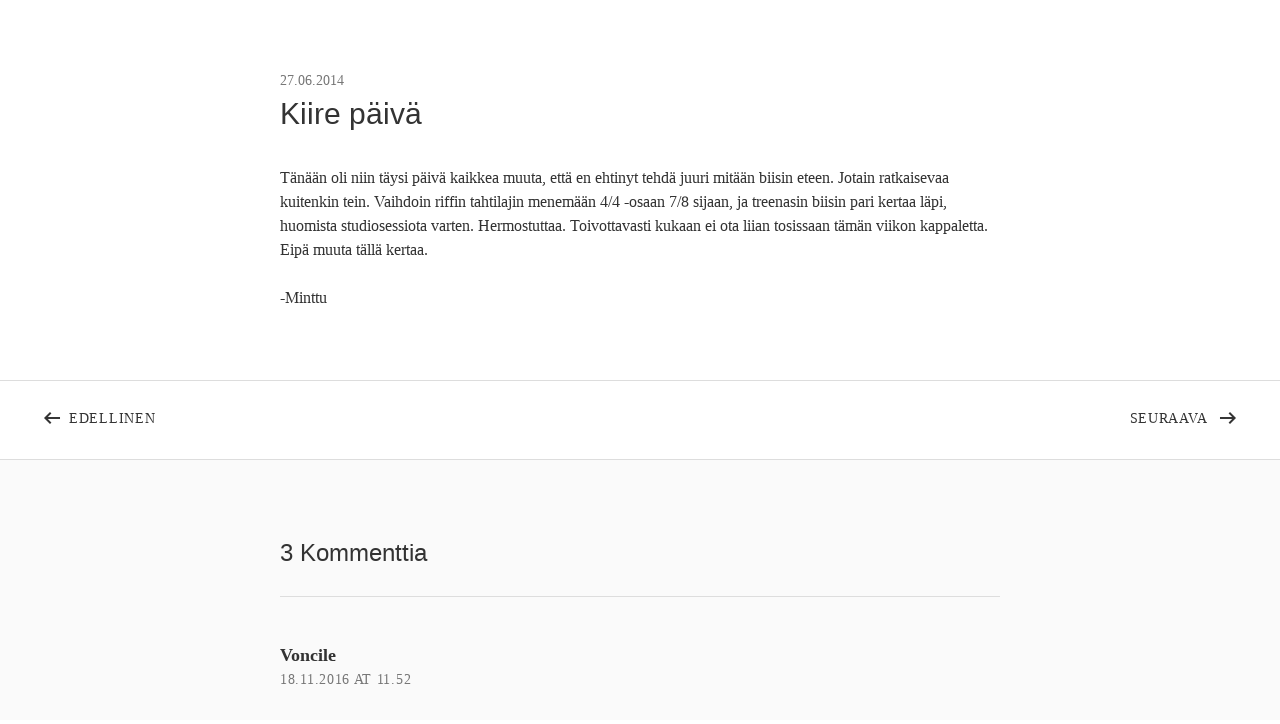

--- FILE ---
content_type: text/html; charset=UTF-8
request_url: https://www.minttuhellsten.fi/kiire-paiva/
body_size: 9566
content:
<!DOCTYPE html>
<html class="no-js" lang="fi-FI">
<head>
	<meta charset="UTF-8">
	<meta name="viewport" content="width=device-width, initial-scale=1">
	<link rel="profile" href="http://gmpg.org/xfn/11">
	<link rel="pingback" href="https://www.minttuhellsten.fi/xmlrpc.php">
	<script>(function(html){html.className = html.className.replace(/\bno-js\b/,'js')})(document.documentElement);</script>
<title>Kiire päivä &#8211; Minttu Hellstén</title>
<meta name='robots' content='max-image-preview:large' />
<link rel='dns-prefetch' href='//use.typekit.net' />
<link rel="alternate" type="application/rss+xml" title="Minttu Hellstén &raquo; Feed" href="https://www.minttuhellsten.fi/feed/" />
<link rel="alternate" type="application/rss+xml" title="Minttu Hellstén &raquo; Comments Feed" href="https://www.minttuhellsten.fi/comments/feed/" />
<link rel="alternate" type="application/rss+xml" title="Minttu Hellstén &raquo; Kiire päivä Comments Feed" href="https://www.minttuhellsten.fi/kiire-paiva/feed/" />
<link rel="alternate" title="oEmbed (JSON)" type="application/json+oembed" href="https://www.minttuhellsten.fi/wp-json/oembed/1.0/embed?url=https%3A%2F%2Fwww.minttuhellsten.fi%2Fkiire-paiva%2F&#038;lang=fi" />
<link rel="alternate" title="oEmbed (XML)" type="text/xml+oembed" href="https://www.minttuhellsten.fi/wp-json/oembed/1.0/embed?url=https%3A%2F%2Fwww.minttuhellsten.fi%2Fkiire-paiva%2F&#038;format=xml&#038;lang=fi" />
<style id='wp-img-auto-sizes-contain-inline-css' type='text/css'>
img:is([sizes=auto i],[sizes^="auto," i]){contain-intrinsic-size:3000px 1500px}
/*# sourceURL=wp-img-auto-sizes-contain-inline-css */
</style>
<style id='wp-emoji-styles-inline-css' type='text/css'>

	img.wp-smiley, img.emoji {
		display: inline !important;
		border: none !important;
		box-shadow: none !important;
		height: 1em !important;
		width: 1em !important;
		margin: 0 0.07em !important;
		vertical-align: -0.1em !important;
		background: none !important;
		padding: 0 !important;
	}
/*# sourceURL=wp-emoji-styles-inline-css */
</style>
<style id='wp-block-library-inline-css' type='text/css'>
:root{--wp-block-synced-color:#7a00df;--wp-block-synced-color--rgb:122,0,223;--wp-bound-block-color:var(--wp-block-synced-color);--wp-editor-canvas-background:#ddd;--wp-admin-theme-color:#007cba;--wp-admin-theme-color--rgb:0,124,186;--wp-admin-theme-color-darker-10:#006ba1;--wp-admin-theme-color-darker-10--rgb:0,107,160.5;--wp-admin-theme-color-darker-20:#005a87;--wp-admin-theme-color-darker-20--rgb:0,90,135;--wp-admin-border-width-focus:2px}@media (min-resolution:192dpi){:root{--wp-admin-border-width-focus:1.5px}}.wp-element-button{cursor:pointer}:root .has-very-light-gray-background-color{background-color:#eee}:root .has-very-dark-gray-background-color{background-color:#313131}:root .has-very-light-gray-color{color:#eee}:root .has-very-dark-gray-color{color:#313131}:root .has-vivid-green-cyan-to-vivid-cyan-blue-gradient-background{background:linear-gradient(135deg,#00d084,#0693e3)}:root .has-purple-crush-gradient-background{background:linear-gradient(135deg,#34e2e4,#4721fb 50%,#ab1dfe)}:root .has-hazy-dawn-gradient-background{background:linear-gradient(135deg,#faaca8,#dad0ec)}:root .has-subdued-olive-gradient-background{background:linear-gradient(135deg,#fafae1,#67a671)}:root .has-atomic-cream-gradient-background{background:linear-gradient(135deg,#fdd79a,#004a59)}:root .has-nightshade-gradient-background{background:linear-gradient(135deg,#330968,#31cdcf)}:root .has-midnight-gradient-background{background:linear-gradient(135deg,#020381,#2874fc)}:root{--wp--preset--font-size--normal:16px;--wp--preset--font-size--huge:42px}.has-regular-font-size{font-size:1em}.has-larger-font-size{font-size:2.625em}.has-normal-font-size{font-size:var(--wp--preset--font-size--normal)}.has-huge-font-size{font-size:var(--wp--preset--font-size--huge)}.has-text-align-center{text-align:center}.has-text-align-left{text-align:left}.has-text-align-right{text-align:right}.has-fit-text{white-space:nowrap!important}#end-resizable-editor-section{display:none}.aligncenter{clear:both}.items-justified-left{justify-content:flex-start}.items-justified-center{justify-content:center}.items-justified-right{justify-content:flex-end}.items-justified-space-between{justify-content:space-between}.screen-reader-text{border:0;clip-path:inset(50%);height:1px;margin:-1px;overflow:hidden;padding:0;position:absolute;width:1px;word-wrap:normal!important}.screen-reader-text:focus{background-color:#ddd;clip-path:none;color:#444;display:block;font-size:1em;height:auto;left:5px;line-height:normal;padding:15px 23px 14px;text-decoration:none;top:5px;width:auto;z-index:100000}html :where(.has-border-color){border-style:solid}html :where([style*=border-top-color]){border-top-style:solid}html :where([style*=border-right-color]){border-right-style:solid}html :where([style*=border-bottom-color]){border-bottom-style:solid}html :where([style*=border-left-color]){border-left-style:solid}html :where([style*=border-width]){border-style:solid}html :where([style*=border-top-width]){border-top-style:solid}html :where([style*=border-right-width]){border-right-style:solid}html :where([style*=border-bottom-width]){border-bottom-style:solid}html :where([style*=border-left-width]){border-left-style:solid}html :where(img[class*=wp-image-]){height:auto;max-width:100%}:where(figure){margin:0 0 1em}html :where(.is-position-sticky){--wp-admin--admin-bar--position-offset:var(--wp-admin--admin-bar--height,0px)}@media screen and (max-width:600px){html :where(.is-position-sticky){--wp-admin--admin-bar--position-offset:0px}}

/*# sourceURL=wp-block-library-inline-css */
</style><style id='global-styles-inline-css' type='text/css'>
:root{--wp--preset--aspect-ratio--square: 1;--wp--preset--aspect-ratio--4-3: 4/3;--wp--preset--aspect-ratio--3-4: 3/4;--wp--preset--aspect-ratio--3-2: 3/2;--wp--preset--aspect-ratio--2-3: 2/3;--wp--preset--aspect-ratio--16-9: 16/9;--wp--preset--aspect-ratio--9-16: 9/16;--wp--preset--color--black: #000000;--wp--preset--color--cyan-bluish-gray: #abb8c3;--wp--preset--color--white: #ffffff;--wp--preset--color--pale-pink: #f78da7;--wp--preset--color--vivid-red: #cf2e2e;--wp--preset--color--luminous-vivid-orange: #ff6900;--wp--preset--color--luminous-vivid-amber: #fcb900;--wp--preset--color--light-green-cyan: #7bdcb5;--wp--preset--color--vivid-green-cyan: #00d084;--wp--preset--color--pale-cyan-blue: #8ed1fc;--wp--preset--color--vivid-cyan-blue: #0693e3;--wp--preset--color--vivid-purple: #9b51e0;--wp--preset--gradient--vivid-cyan-blue-to-vivid-purple: linear-gradient(135deg,rgb(6,147,227) 0%,rgb(155,81,224) 100%);--wp--preset--gradient--light-green-cyan-to-vivid-green-cyan: linear-gradient(135deg,rgb(122,220,180) 0%,rgb(0,208,130) 100%);--wp--preset--gradient--luminous-vivid-amber-to-luminous-vivid-orange: linear-gradient(135deg,rgb(252,185,0) 0%,rgb(255,105,0) 100%);--wp--preset--gradient--luminous-vivid-orange-to-vivid-red: linear-gradient(135deg,rgb(255,105,0) 0%,rgb(207,46,46) 100%);--wp--preset--gradient--very-light-gray-to-cyan-bluish-gray: linear-gradient(135deg,rgb(238,238,238) 0%,rgb(169,184,195) 100%);--wp--preset--gradient--cool-to-warm-spectrum: linear-gradient(135deg,rgb(74,234,220) 0%,rgb(151,120,209) 20%,rgb(207,42,186) 40%,rgb(238,44,130) 60%,rgb(251,105,98) 80%,rgb(254,248,76) 100%);--wp--preset--gradient--blush-light-purple: linear-gradient(135deg,rgb(255,206,236) 0%,rgb(152,150,240) 100%);--wp--preset--gradient--blush-bordeaux: linear-gradient(135deg,rgb(254,205,165) 0%,rgb(254,45,45) 50%,rgb(107,0,62) 100%);--wp--preset--gradient--luminous-dusk: linear-gradient(135deg,rgb(255,203,112) 0%,rgb(199,81,192) 50%,rgb(65,88,208) 100%);--wp--preset--gradient--pale-ocean: linear-gradient(135deg,rgb(255,245,203) 0%,rgb(182,227,212) 50%,rgb(51,167,181) 100%);--wp--preset--gradient--electric-grass: linear-gradient(135deg,rgb(202,248,128) 0%,rgb(113,206,126) 100%);--wp--preset--gradient--midnight: linear-gradient(135deg,rgb(2,3,129) 0%,rgb(40,116,252) 100%);--wp--preset--font-size--small: 13px;--wp--preset--font-size--medium: 20px;--wp--preset--font-size--large: 36px;--wp--preset--font-size--x-large: 42px;--wp--preset--spacing--20: 0.44rem;--wp--preset--spacing--30: 0.67rem;--wp--preset--spacing--40: 1rem;--wp--preset--spacing--50: 1.5rem;--wp--preset--spacing--60: 2.25rem;--wp--preset--spacing--70: 3.38rem;--wp--preset--spacing--80: 5.06rem;--wp--preset--shadow--natural: 6px 6px 9px rgba(0, 0, 0, 0.2);--wp--preset--shadow--deep: 12px 12px 50px rgba(0, 0, 0, 0.4);--wp--preset--shadow--sharp: 6px 6px 0px rgba(0, 0, 0, 0.2);--wp--preset--shadow--outlined: 6px 6px 0px -3px rgb(255, 255, 255), 6px 6px rgb(0, 0, 0);--wp--preset--shadow--crisp: 6px 6px 0px rgb(0, 0, 0);}:where(.is-layout-flex){gap: 0.5em;}:where(.is-layout-grid){gap: 0.5em;}body .is-layout-flex{display: flex;}.is-layout-flex{flex-wrap: wrap;align-items: center;}.is-layout-flex > :is(*, div){margin: 0;}body .is-layout-grid{display: grid;}.is-layout-grid > :is(*, div){margin: 0;}:where(.wp-block-columns.is-layout-flex){gap: 2em;}:where(.wp-block-columns.is-layout-grid){gap: 2em;}:where(.wp-block-post-template.is-layout-flex){gap: 1.25em;}:where(.wp-block-post-template.is-layout-grid){gap: 1.25em;}.has-black-color{color: var(--wp--preset--color--black) !important;}.has-cyan-bluish-gray-color{color: var(--wp--preset--color--cyan-bluish-gray) !important;}.has-white-color{color: var(--wp--preset--color--white) !important;}.has-pale-pink-color{color: var(--wp--preset--color--pale-pink) !important;}.has-vivid-red-color{color: var(--wp--preset--color--vivid-red) !important;}.has-luminous-vivid-orange-color{color: var(--wp--preset--color--luminous-vivid-orange) !important;}.has-luminous-vivid-amber-color{color: var(--wp--preset--color--luminous-vivid-amber) !important;}.has-light-green-cyan-color{color: var(--wp--preset--color--light-green-cyan) !important;}.has-vivid-green-cyan-color{color: var(--wp--preset--color--vivid-green-cyan) !important;}.has-pale-cyan-blue-color{color: var(--wp--preset--color--pale-cyan-blue) !important;}.has-vivid-cyan-blue-color{color: var(--wp--preset--color--vivid-cyan-blue) !important;}.has-vivid-purple-color{color: var(--wp--preset--color--vivid-purple) !important;}.has-black-background-color{background-color: var(--wp--preset--color--black) !important;}.has-cyan-bluish-gray-background-color{background-color: var(--wp--preset--color--cyan-bluish-gray) !important;}.has-white-background-color{background-color: var(--wp--preset--color--white) !important;}.has-pale-pink-background-color{background-color: var(--wp--preset--color--pale-pink) !important;}.has-vivid-red-background-color{background-color: var(--wp--preset--color--vivid-red) !important;}.has-luminous-vivid-orange-background-color{background-color: var(--wp--preset--color--luminous-vivid-orange) !important;}.has-luminous-vivid-amber-background-color{background-color: var(--wp--preset--color--luminous-vivid-amber) !important;}.has-light-green-cyan-background-color{background-color: var(--wp--preset--color--light-green-cyan) !important;}.has-vivid-green-cyan-background-color{background-color: var(--wp--preset--color--vivid-green-cyan) !important;}.has-pale-cyan-blue-background-color{background-color: var(--wp--preset--color--pale-cyan-blue) !important;}.has-vivid-cyan-blue-background-color{background-color: var(--wp--preset--color--vivid-cyan-blue) !important;}.has-vivid-purple-background-color{background-color: var(--wp--preset--color--vivid-purple) !important;}.has-black-border-color{border-color: var(--wp--preset--color--black) !important;}.has-cyan-bluish-gray-border-color{border-color: var(--wp--preset--color--cyan-bluish-gray) !important;}.has-white-border-color{border-color: var(--wp--preset--color--white) !important;}.has-pale-pink-border-color{border-color: var(--wp--preset--color--pale-pink) !important;}.has-vivid-red-border-color{border-color: var(--wp--preset--color--vivid-red) !important;}.has-luminous-vivid-orange-border-color{border-color: var(--wp--preset--color--luminous-vivid-orange) !important;}.has-luminous-vivid-amber-border-color{border-color: var(--wp--preset--color--luminous-vivid-amber) !important;}.has-light-green-cyan-border-color{border-color: var(--wp--preset--color--light-green-cyan) !important;}.has-vivid-green-cyan-border-color{border-color: var(--wp--preset--color--vivid-green-cyan) !important;}.has-pale-cyan-blue-border-color{border-color: var(--wp--preset--color--pale-cyan-blue) !important;}.has-vivid-cyan-blue-border-color{border-color: var(--wp--preset--color--vivid-cyan-blue) !important;}.has-vivid-purple-border-color{border-color: var(--wp--preset--color--vivid-purple) !important;}.has-vivid-cyan-blue-to-vivid-purple-gradient-background{background: var(--wp--preset--gradient--vivid-cyan-blue-to-vivid-purple) !important;}.has-light-green-cyan-to-vivid-green-cyan-gradient-background{background: var(--wp--preset--gradient--light-green-cyan-to-vivid-green-cyan) !important;}.has-luminous-vivid-amber-to-luminous-vivid-orange-gradient-background{background: var(--wp--preset--gradient--luminous-vivid-amber-to-luminous-vivid-orange) !important;}.has-luminous-vivid-orange-to-vivid-red-gradient-background{background: var(--wp--preset--gradient--luminous-vivid-orange-to-vivid-red) !important;}.has-very-light-gray-to-cyan-bluish-gray-gradient-background{background: var(--wp--preset--gradient--very-light-gray-to-cyan-bluish-gray) !important;}.has-cool-to-warm-spectrum-gradient-background{background: var(--wp--preset--gradient--cool-to-warm-spectrum) !important;}.has-blush-light-purple-gradient-background{background: var(--wp--preset--gradient--blush-light-purple) !important;}.has-blush-bordeaux-gradient-background{background: var(--wp--preset--gradient--blush-bordeaux) !important;}.has-luminous-dusk-gradient-background{background: var(--wp--preset--gradient--luminous-dusk) !important;}.has-pale-ocean-gradient-background{background: var(--wp--preset--gradient--pale-ocean) !important;}.has-electric-grass-gradient-background{background: var(--wp--preset--gradient--electric-grass) !important;}.has-midnight-gradient-background{background: var(--wp--preset--gradient--midnight) !important;}.has-small-font-size{font-size: var(--wp--preset--font-size--small) !important;}.has-medium-font-size{font-size: var(--wp--preset--font-size--medium) !important;}.has-large-font-size{font-size: var(--wp--preset--font-size--large) !important;}.has-x-large-font-size{font-size: var(--wp--preset--font-size--x-large) !important;}
/*# sourceURL=global-styles-inline-css */
</style>

<style id='classic-theme-styles-inline-css' type='text/css'>
/*! This file is auto-generated */
.wp-block-button__link{color:#fff;background-color:#32373c;border-radius:9999px;box-shadow:none;text-decoration:none;padding:calc(.667em + 2px) calc(1.333em + 2px);font-size:1.125em}.wp-block-file__button{background:#32373c;color:#fff;text-decoration:none}
/*# sourceURL=/wp-includes/css/classic-themes.min.css */
</style>
<link rel='stylesheet' id='twotone-parent-style-css' href='https://www.minttuhellsten.fi/wp-content/themes/twotone/style.css?ver=6.9' type='text/css' media='all' />
<link rel='stylesheet' id='themicons-css' href='https://www.minttuhellsten.fi/wp-content/themes/twotone/assets/css/themicons.css?ver=2.1.0' type='text/css' media='all' />
<link rel='stylesheet' id='twotone-style-css' href='https://www.minttuhellsten.fi/wp-content/themes/twotone-child/style.css?ver=6.9' type='text/css' media='all' />
<style id='twotone-style-inline-css' type='text/css'>

		.twotone-header-overlay { background-color: #ffffff; }
	
.site-title { font-family: "ff-meta-serif-web-pro",serif;}.site-navigation { font-family: "ff-meta-serif-web-pro",serif;}h1, h2, h3, h4, h5, h6 { font-family: "grafolita-script",sans-serif;}body, button, input, select, textarea, .author-box-name, .block-grid-item-title, .comment-reply-title a, .entry-terms .term-title, .lead, .single-record .record-artist, .twotone-player .mejs-container .mejs-track-title, .twotone-player .mejs-container .mejs-currenttime, .twotone-player .mejs-container .mejs-duration { font-family: "ff-meta-serif-web-pro",serif;}
/*# sourceURL=twotone-style-inline-css */
</style>
<link rel='stylesheet' id='wp-featherlight-css' href='https://www.minttuhellsten.fi/wp-content/plugins/wp-featherlight/css/wp-featherlight.min.css?ver=1.3.4' type='text/css' media='all' />
<script type="text/javascript" src="https://www.minttuhellsten.fi/wp-includes/js/jquery/jquery.min.js?ver=3.7.1" id="jquery-core-js"></script>
<script type="text/javascript" src="https://www.minttuhellsten.fi/wp-includes/js/jquery/jquery-migrate.min.js?ver=3.4.1" id="jquery-migrate-js"></script>
<script type="text/javascript" src="https://use.typekit.net/tlj1mxj.js?ver=6.9" id="cedaro-theme-fonts-typekit-js"></script>
<link rel="https://api.w.org/" href="https://www.minttuhellsten.fi/wp-json/" /><link rel="alternate" title="JSON" type="application/json" href="https://www.minttuhellsten.fi/wp-json/wp/v2/posts/753" /><link rel="EditURI" type="application/rsd+xml" title="RSD" href="https://www.minttuhellsten.fi/xmlrpc.php?rsd" />
<meta name="generator" content="WordPress 6.9" />
<link rel="canonical" href="https://www.minttuhellsten.fi/kiire-paiva/" />
<link rel='shortlink' href='https://www.minttuhellsten.fi/?p=753' />
	<style type="text/css" id="custom-header-css">
					.site-title,
			.site-description,
			.site-navigation-toggle,
			.intro-content,
			.twotone-player {
				color: #blank;
			}

			.intro-content .button {
				background-color: #blank;
			}

			@media (min-width: 768px) {
				.site-navigation .menu > li > a {
					color: #blank;
				}
			}
		
					.intro-content .button {
					color: #ffffff;
			}
		
			</style>
	<style type="text/css" id="custom-background-css">
body.custom-background { background-color: #ffffff; background-image: url("https://www.minttuhellsten.fi/wp-content/uploads/2019/02/36087611_10155674490796446_8850502535497121792_n.jpg"); background-position: center top; background-size: auto; background-repeat: no-repeat; background-attachment: fixed; }
</style>
	<script>try{Typekit.load({ async: true });}catch(e){}</script><link rel="icon" href="https://www.minttuhellsten.fi/wp-content/uploads/2016/05/cropped-minttu_favicon-32x32.png" sizes="32x32" />
<link rel="icon" href="https://www.minttuhellsten.fi/wp-content/uploads/2016/05/cropped-minttu_favicon-192x192.png" sizes="192x192" />
<link rel="apple-touch-icon" href="https://www.minttuhellsten.fi/wp-content/uploads/2016/05/cropped-minttu_favicon-180x180.png" />
<meta name="msapplication-TileImage" content="https://www.minttuhellsten.fi/wp-content/uploads/2016/05/cropped-minttu_favicon-270x270.png" />
		<style type="text/css" id="wp-custom-css">
			.intro-area {

    -webkit-justify-content: flex-start;
    justify-content: flex-start;
}

.home .intro-content h2 {
		font-size: 7rem;

	}


.site-header-inside {
	display: none;
}

.intro-content .intro-title {
	padding: 0;
}		</style>
		</head>

<body class="wp-singular post-template-default single single-post postid-753 single-format-standard custom-background wp-theme-twotone wp-child-theme-twotone-child wp-featherlight-captions background-cover no-header-image" itemscope="itemscope" itemtype="http://schema.org/Blog">

	
	<div id="page" class="hfeed site">
		<a class="skip-link screen-reader-text" href="#content">Skip to content</a>

		
		
<header id="masthead" class="site-header" role="banner" itemscope itemtype="http://schema.org/WPHeader">

	
	<div class="site-header-inside">

		
		<div class="site-branding"><h1 class="site-title screen-reader-text"><a href="https://www.minttuhellsten.fi/" rel="home">Minttu Hellstén</a></h1><div class="site-description screen-reader-text">laulaja-lauluntekijä</div><a href="https://www.minttuhellsten.fi/" class="site-logo-link" rel="home" itemprop="url"></a></div>
		
		
	</div>

	
</header>

		
		<div id="content" class="site-content">

			
<main id="primary" class="content-area" role="main">

	
	
		<div class="content-area-inside">

			
<article id="post-753" class="post-753 post type-post status-publish format-standard hentry category-viikko-2" itemscope itemtype="http://schema.org/BlogPosting" itemprop="blogPost">
	<header class="entry-header">
		<h1 class="entry-title" itemprop="headline">Kiire päivä</h1>
		<div class="entry-meta">
				<span class="posted-on">
		<span class="sep">on</span> <span class="entry-date"><a href="https://www.minttuhellsten.fi/kiire-paiva/" rel="bookmark"><time class="entry-time published" datetime="2014-06-27T21:09:42+03:00">27.06.2014</time><time class="entry-time updated" datetime="2014-06-27T21:09:42+03:00">27.06.2014</time></a></span>	</span>
	
					</div>
	</header>

	
	<div class="entry-content" itemprop="text">
				<p>Tänään oli niin täysi päivä kaikkea muuta, että en ehtinyt tehdä juuri mitään biisin eteen. Jotain ratkaisevaa kuitenkin tein. Vaihdoin riffin tahtilajin menemään 4/4 -osaan 7/8 sijaan, ja treenasin biisin pari kertaa läpi, huomista studiosessiota varten. Hermostuttaa. Toivottavasti kukaan ei ota liian tosissaan tämän viikon kappaletta. Eipä muuta tällä kertaa.</p>
<p>-Minttu</p>
							</div>

			<footer class="entry-footer">
			
<!--<aside class="author-box">
	<figure class="author-box-image">
			</figure>

	<h2 class="author-box-name">
		About		<span class="byline"><span class="entry-author author vcard" itemprop="author" itemscope itemtype="http://schema.org/Person"><a class="url fn n" href="https://www.minttuhellsten.fi/author/minttuhellsten/" rel="author" itemprop="url"><span itemprop="name">Minttu</span></a></span></span>
	</h2>

	<div class="author-box-description">
			</div>
</aside>-->
		</footer>
	</article>

		</div>

		
	<nav class="navigation post-navigation" aria-label="Posts">
		<h2 class="screen-reader-text">Post navigation</h2>
		<div class="nav-links"><div class="nav-previous"><a href="https://www.minttuhellsten.fi/tuuliviiri/" rel="prev">Edellinen <span class="screen-reader-text">Post: Tuuliviiri</span></a></div><div class="nav-next"><a href="https://www.minttuhellsten.fi/tunnelmia-studiosta/" rel="next">Seuraava <span class="screen-reader-text">Post: Tunnelmia studiosta</span></a></div></div>
	</nav>
		
<section id="comments" class="comments-area">

	
	<div class="comments-area-inside">
		
							<header class="comments-header">
					<h2 class="comments-title">
						3 Kommenttia					</h2>
				</header>
			
			<ol class="comment-list">
						<li id="comment-136" class="comment even thread-even depth-1">
			<article id="div-comment-136" class="comment-body">
				<footer class="comment-meta">
					<div class="comment-author vcard">
												<b class="fn"><a href="http://lqqtadcfx.com" class="url" rel="ugc external nofollow">Voncile</a></b> <span class="says">says:</span>					</div><!-- .comment-author -->

					<div class="comment-metadata">
						<a href="https://www.minttuhellsten.fi/kiire-paiva/#comment-136"><time datetime="2016-11-18T11:52:40+02:00">18.11.2016 at 11.52</time></a>					</div><!-- .comment-metadata -->

									</footer><!-- .comment-meta -->

				<div class="comment-content">
					<p>What&#8217;s it take to become a sublime exedpnour of prose like yourself?</p>
				</div><!-- .comment-content -->

				<div class="reply"><a rel="nofollow" class="comment-reply-link" href="https://www.minttuhellsten.fi/kiire-paiva/?replytocom=136#respond" data-commentid="136" data-postid="753" data-belowelement="div-comment-136" data-respondelement="respond" data-replyto="Reply to Voncile" aria-label="Reply to Voncile">Reply</a></div>			</article><!-- .comment-body -->
		</li><!-- #comment-## -->
		<li id="comment-8583" class="comment odd alt thread-odd thread-alt depth-1">
			<article id="div-comment-8583" class="comment-body">
				<footer class="comment-meta">
					<div class="comment-author vcard">
												<b class="fn"><a href="http://bestgamecoins.club/mb/" class="url" rel="ugc external nofollow">mb</a></b> <span class="says">says:</span>					</div><!-- .comment-author -->

					<div class="comment-metadata">
						<a href="https://www.minttuhellsten.fi/kiire-paiva/#comment-8583"><time datetime="2017-04-24T21:20:07+03:00">24.04.2017 at 21.20</time></a>					</div><!-- .comment-metadata -->

									</footer><!-- .comment-meta -->

				<div class="comment-content">
					<p>Kelly Andrade disse:Fiquei super feliz em ver este hotel aqui! Caso em dezembro, passarei a Lua de Mel em Paris e ele foi a minha escolha!</p>
				</div><!-- .comment-content -->

				<div class="reply"><a rel="nofollow" class="comment-reply-link" href="https://www.minttuhellsten.fi/kiire-paiva/?replytocom=8583#respond" data-commentid="8583" data-postid="753" data-belowelement="div-comment-8583" data-respondelement="respond" data-replyto="Reply to mb" aria-label="Reply to mb">Reply</a></div>			</article><!-- .comment-body -->
		</li><!-- #comment-## -->
		<li id="comment-9984" class="comment even thread-even depth-1">
			<article id="div-comment-9984" class="comment-body">
				<footer class="comment-meta">
					<div class="comment-author vcard">
												<b class="fn"><a href="http://kfzversicherungpro.info/günstige-kfz-versicherung.html" class="url" rel="ugc external nofollow">günstige kfz versicherung</a></b> <span class="says">says:</span>					</div><!-- .comment-author -->

					<div class="comment-metadata">
						<a href="https://www.minttuhellsten.fi/kiire-paiva/#comment-9984"><time datetime="2017-05-24T18:52:33+03:00">24.05.2017 at 18.52</time></a>					</div><!-- .comment-metadata -->

									</footer><!-- .comment-meta -->

				<div class="comment-content">
					<p>Hi Sarah &amp; Nick,You are beaming, and your love is lighting up the Gardens!  You both look so happy, and you make a beautiful couple.Love, Jill and David</p>
				</div><!-- .comment-content -->

				<div class="reply"><a rel="nofollow" class="comment-reply-link" href="https://www.minttuhellsten.fi/kiire-paiva/?replytocom=9984#respond" data-commentid="9984" data-postid="753" data-belowelement="div-comment-9984" data-respondelement="respond" data-replyto="Reply to günstige kfz versicherung" aria-label="Reply to günstige kfz versicherung">Reply</a></div>			</article><!-- .comment-body -->
		</li><!-- #comment-## -->
			</ol>

		
		
			<div id="respond" class="comment-respond">
		<h3 id="reply-title" class="comment-reply-title">Kommentoi <small><a rel="nofollow" id="cancel-comment-reply-link" href="/kiire-paiva/#respond" style="display:none;">Cancel reply</a></small></h3><form action="https://www.minttuhellsten.fi/wp-comments-post.php" method="post" id="commentform" class="comment-form"><p class="comment-notes"><span id="email-notes">Your email address will not be published.</span> <span class="required-field-message">Required fields are marked <span class="required">*</span></span></p><p class="comment-form-comment"><label for="comment">Comment <span class="required">*</span></label> <textarea id="comment" name="comment" cols="45" rows="8" maxlength="65525" required></textarea></p><p class="comment-form-author"><label for="author">Name <span class="required">*</span></label> <input id="author" name="author" type="text" value="" size="30" maxlength="245" autocomplete="name" required /></p>
<p class="comment-form-email"><label for="email">Email <span class="required">*</span></label> <input id="email" name="email" type="email" value="" size="30" maxlength="100" aria-describedby="email-notes" autocomplete="email" required /></p>
<p class="comment-form-url"><label for="url">Website</label> <input id="url" name="url" type="url" value="" size="30" maxlength="200" autocomplete="url" /></p>
<p class="form-submit"><input name="submit" type="submit" id="submit" class="submit" value="Lähetä" /> <input type='hidden' name='comment_post_ID' value='753' id='comment_post_ID' />
<input type='hidden' name='comment_parent' id='comment_parent' value='0' />
</p><p style="display: none;"><input type="hidden" id="akismet_comment_nonce" name="akismet_comment_nonce" value="113477634a" /></p><p style="display: none !important;" class="akismet-fields-container" data-prefix="ak_"><label>&#916;<textarea name="ak_hp_textarea" cols="45" rows="8" maxlength="100"></textarea></label><input type="hidden" id="ak_js_1" name="ak_js" value="217"/><script>document.getElementById( "ak_js_1" ).setAttribute( "value", ( new Date() ).getTime() );</script></p></form>	</div><!-- #respond -->
		</div>

	
	
</section>


	
	
</main>



			
		</div><!-- #content -->

		
		
<footer id="footer" class="site-footer" role="contentinfo" itemscope itemtype="http://schema.org/WPFooter">

	
	
	<div class="site-footer-inside">

		
		

		
			<nav class="social-navigation" role="navigation">
				<h2 class="screen-reader-text">Social Media Profiles</h2>

				<ul id="menu-some" class="menu"><li id="menu-item-980" class="menu-item menu-item-type-custom menu-item-object-custom first-item menu-item-980 menu-item-facebook"><a href="https://www.facebook.com/Minttuhell/"><span class="screen-reader-text">Facebook</span></a></li>
<li id="menu-item-1114" class="menu-item menu-item-type-custom menu-item-object-custom menu-item-1114 menu-item-youtube"><a href="https://www.youtube.com/@minttuhellsten"><span class="screen-reader-text">YouTube</span></a></li>
<li id="menu-item-1112" class="menu-item menu-item-type-custom menu-item-object-custom menu-item-1112 menu-item-tiktok"><a href="https://www.tiktok.com/@minttuhellsten?is_from_webapp=1&#038;sender_device=pc"><span class="screen-reader-text">TikTok</span></a></li>
<li id="menu-item-981" class="menu-item menu-item-type-custom menu-item-object-custom menu-item-981 menu-item-instagram"><a href="https://www.instagram.com/minttuhellsten/"><span class="screen-reader-text">Instagram</span></a></li>
<li id="menu-item-1111" class="menu-item menu-item-type-custom menu-item-object-custom last-item menu-item-1111 menu-item-spotify"><a href="https://open.spotify.com/artist/5DXszWe5xNGCFcW7yzKP2m?si=x-GnYxb9TWOEJl6Ecgrz8g"><span class="screen-reader-text">Spotify</span></a></li>
</ul>			</nav>

		
		
	</div>

	
</footer>

		
	</div><!-- #page -->

	
	<script type="speculationrules">
{"prefetch":[{"source":"document","where":{"and":[{"href_matches":"/*"},{"not":{"href_matches":["/wp-*.php","/wp-admin/*","/wp-content/uploads/*","/wp-content/*","/wp-content/plugins/*","/wp-content/themes/twotone-child/*","/wp-content/themes/twotone/*","/*\\?(.+)"]}},{"not":{"selector_matches":"a[rel~=\"nofollow\"]"}},{"not":{"selector_matches":".no-prefetch, .no-prefetch a"}}]},"eagerness":"conservative"}]}
</script>
<script type="text/javascript" id="pll_cookie_script-js-after">
/* <![CDATA[ */
(function() {
				var expirationDate = new Date();
				expirationDate.setTime( expirationDate.getTime() + 31536000 * 1000 );
				document.cookie = "pll_language=fi; expires=" + expirationDate.toUTCString() + "; path=/; secure; SameSite=Lax";
			}());

//# sourceURL=pll_cookie_script-js-after
/* ]]> */
</script>
<script type="text/javascript" id="twotone-js-extra">
/* <![CDATA[ */
var _twotoneSettings = {"l10n":{"expand":"\u003Cspan class=\"screen-reader-text\"\u003EExpand\u003C/span\u003E","collapse":"\u003Cspan class=\"screen-reader-text\"\u003ECollapse\u003C/span\u003E","nextTrack":"Next Track","previousTrack":"Previous Track","togglePlaylist":"Toggle Playlist"},"mejs":{"pluginPath":"/wp-includes/js/mediaelement/"}};
//# sourceURL=twotone-js-extra
/* ]]> */
</script>
<script type="text/javascript" src="https://www.minttuhellsten.fi/wp-content/themes/twotone/assets/js/main.js?ver=20150401" id="twotone-js"></script>
<script type="text/javascript" src="https://www.minttuhellsten.fi/wp-includes/js/comment-reply.min.js?ver=6.9" id="comment-reply-js" async="async" data-wp-strategy="async" fetchpriority="low"></script>
<script type="text/javascript" src="https://www.minttuhellsten.fi/wp-content/plugins/audiotheme/includes/js/jquery.fitvids.min.js?ver=1.1.0" id="jquery-fitvids-js"></script>
<script type="text/javascript" src="https://www.minttuhellsten.fi/wp-content/plugins/wp-featherlight/js/wpFeatherlight.pkgd.min.js?ver=1.3.4" id="wp-featherlight-js"></script>
<script defer type="text/javascript" src="https://www.minttuhellsten.fi/wp-content/plugins/akismet/_inc/akismet-frontend.js?ver=1765794924" id="akismet-frontend-js"></script>
<script id="wp-emoji-settings" type="application/json">
{"baseUrl":"https://s.w.org/images/core/emoji/17.0.2/72x72/","ext":".png","svgUrl":"https://s.w.org/images/core/emoji/17.0.2/svg/","svgExt":".svg","source":{"concatemoji":"https://www.minttuhellsten.fi/wp-includes/js/wp-emoji-release.min.js?ver=6.9"}}
</script>
<script type="module">
/* <![CDATA[ */
/*! This file is auto-generated */
const a=JSON.parse(document.getElementById("wp-emoji-settings").textContent),o=(window._wpemojiSettings=a,"wpEmojiSettingsSupports"),s=["flag","emoji"];function i(e){try{var t={supportTests:e,timestamp:(new Date).valueOf()};sessionStorage.setItem(o,JSON.stringify(t))}catch(e){}}function c(e,t,n){e.clearRect(0,0,e.canvas.width,e.canvas.height),e.fillText(t,0,0);t=new Uint32Array(e.getImageData(0,0,e.canvas.width,e.canvas.height).data);e.clearRect(0,0,e.canvas.width,e.canvas.height),e.fillText(n,0,0);const a=new Uint32Array(e.getImageData(0,0,e.canvas.width,e.canvas.height).data);return t.every((e,t)=>e===a[t])}function p(e,t){e.clearRect(0,0,e.canvas.width,e.canvas.height),e.fillText(t,0,0);var n=e.getImageData(16,16,1,1);for(let e=0;e<n.data.length;e++)if(0!==n.data[e])return!1;return!0}function u(e,t,n,a){switch(t){case"flag":return n(e,"\ud83c\udff3\ufe0f\u200d\u26a7\ufe0f","\ud83c\udff3\ufe0f\u200b\u26a7\ufe0f")?!1:!n(e,"\ud83c\udde8\ud83c\uddf6","\ud83c\udde8\u200b\ud83c\uddf6")&&!n(e,"\ud83c\udff4\udb40\udc67\udb40\udc62\udb40\udc65\udb40\udc6e\udb40\udc67\udb40\udc7f","\ud83c\udff4\u200b\udb40\udc67\u200b\udb40\udc62\u200b\udb40\udc65\u200b\udb40\udc6e\u200b\udb40\udc67\u200b\udb40\udc7f");case"emoji":return!a(e,"\ud83e\u1fac8")}return!1}function f(e,t,n,a){let r;const o=(r="undefined"!=typeof WorkerGlobalScope&&self instanceof WorkerGlobalScope?new OffscreenCanvas(300,150):document.createElement("canvas")).getContext("2d",{willReadFrequently:!0}),s=(o.textBaseline="top",o.font="600 32px Arial",{});return e.forEach(e=>{s[e]=t(o,e,n,a)}),s}function r(e){var t=document.createElement("script");t.src=e,t.defer=!0,document.head.appendChild(t)}a.supports={everything:!0,everythingExceptFlag:!0},new Promise(t=>{let n=function(){try{var e=JSON.parse(sessionStorage.getItem(o));if("object"==typeof e&&"number"==typeof e.timestamp&&(new Date).valueOf()<e.timestamp+604800&&"object"==typeof e.supportTests)return e.supportTests}catch(e){}return null}();if(!n){if("undefined"!=typeof Worker&&"undefined"!=typeof OffscreenCanvas&&"undefined"!=typeof URL&&URL.createObjectURL&&"undefined"!=typeof Blob)try{var e="postMessage("+f.toString()+"("+[JSON.stringify(s),u.toString(),c.toString(),p.toString()].join(",")+"));",a=new Blob([e],{type:"text/javascript"});const r=new Worker(URL.createObjectURL(a),{name:"wpTestEmojiSupports"});return void(r.onmessage=e=>{i(n=e.data),r.terminate(),t(n)})}catch(e){}i(n=f(s,u,c,p))}t(n)}).then(e=>{for(const n in e)a.supports[n]=e[n],a.supports.everything=a.supports.everything&&a.supports[n],"flag"!==n&&(a.supports.everythingExceptFlag=a.supports.everythingExceptFlag&&a.supports[n]);var t;a.supports.everythingExceptFlag=a.supports.everythingExceptFlag&&!a.supports.flag,a.supports.everything||((t=a.source||{}).concatemoji?r(t.concatemoji):t.wpemoji&&t.twemoji&&(r(t.twemoji),r(t.wpemoji)))});
//# sourceURL=https://www.minttuhellsten.fi/wp-includes/js/wp-emoji-loader.min.js
/* ]]> */
</script>

</body>
</html>

<!--
Performance optimized by W3 Total Cache. Learn more: https://www.boldgrid.com/w3-total-cache/?utm_source=w3tc&utm_medium=footer_comment&utm_campaign=free_plugin


Served from: www.minttuhellsten.fi @ 2026-01-21 20:47:13 by W3 Total Cache
-->

--- FILE ---
content_type: text/css
request_url: https://www.minttuhellsten.fi/wp-content/themes/twotone-child/style.css?ver=6.9
body_size: 496
content:
/*!
 * Theme Name: Twotone Child
 * Theme URI: https://audiotheme.com/view/twotone/
 * Description: Sample child theme for the Twotone theme.
 * Author: AudioTheme
 * Author URI: https://audiotheme.com/
 * Version: 1.0.0
 * License: GPL-2.0+
 * License URI: http://www.gnu.org/licenses/gpl-2.0.html
 * Template: twotone
 */body{background:#ff0000}h1,h2,h3,h4{line-height:1.1}.site-logo{max-width:300px;margin-top:0}@media (min-width: 1125px){.site-navigation .menu{padding-right:15rem}}@media (max-width: 1039px) and (min-width: 470px){.site-logo{max-width:200px}}@media (max-width: 470px){.site-logo{max-width:200px;margin-top:2rem}}.site-navigation{padding-top:2rem;text-transform:none}.site-navigation-toggle{color:#ffffff}.site-navigation ul li{padding:0.5em}.twotone-header-overlay{opacity:0}.site-navigation .menu{background-color:transparent;text-align:center}.site-navigation .menu li{background-color:#000000;color:#ffffff}.site-navigation .menu li:hover{background-color:#ffffff;color:#000000}.site-navigation .menu>li>a{padding:0.5em 0.5em;font-size:1.5rem}.site-navigation-toggle{background-color:#ffffff;color:#000000}.intro-content{padding-bottom:1em;padding-top:1em}.intro-content .intro-title{text-transform:none;letter-spacing:0;font-size:8rem;text-shadow:0 0 20px #404040;display:inline-block;padding:1em}@media screen and (max-width: 560px){.intro-content .intro-title{font-size:5rem}}.intro-content h2,.page-content h2,.entry-content h2,.comment-content h2{font-size:4rem}.intro-content p{font-size:5rem;background-color:rgba(0,0,0,0.7);display:inline-block;padding:1em;font-family:"grafolita-script",sans-serif}.widget-title{text-transform:none;letter-spacing:0;font-size:4rem}.social-navigation{width:100%;text-align:center}.gig-date,.gig-day-time,.gig-location{font-family:"ff-meta-serif-web-pro", serif;line-height:1.3}.comments-title,.comment-reply-title{text-transform:none;letter-spacing:0}#tertiary{display:none}.blog #tertiary,.date #tertiary,.single-post #tertiary,.category #tertiary{display:block}
